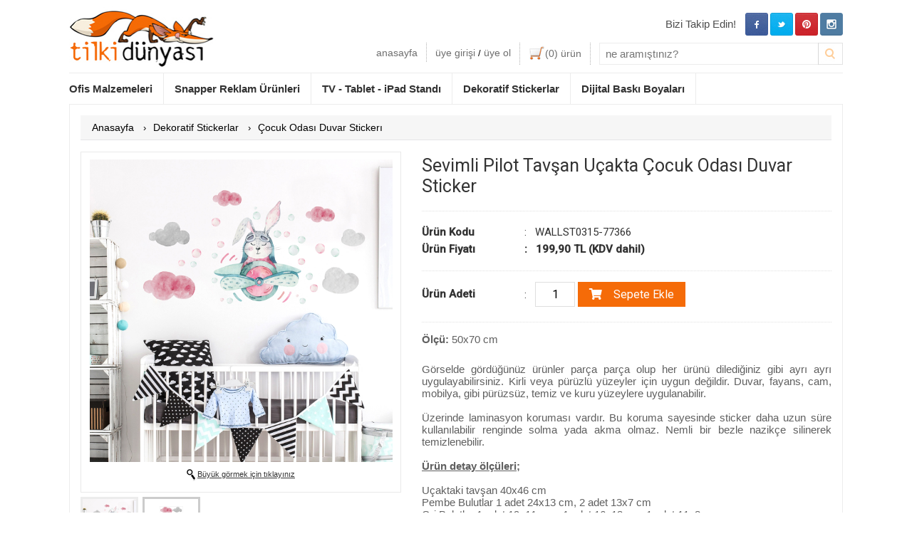

--- FILE ---
content_type: text/html; charset=UTF-8
request_url: https://www.tilkidunyasi.com/sevimli-pilot-tavsan-ucakta-cocuk-odasi-duvar-sticker-
body_size: 8244
content:



<!DOCTYPE html><html lang="tr-TR"><HEAD><meta name="google-site-verification" content="C9bYl9aBq21GDnrrCJwl9TXMWzjT9Qub4I7cxwRLv7E" /><META http-equiv="Content-Type" content="text/html; charset=utf-8"><meta property="og:title" content="Tilki Dünyası - Sizin için çok keyifli çözümler var." /> <meta property="og:description" content="Her yerde bulamayacağınız keyifli ürünleri ofis malzemeleri, tablet-ipad standları, stickerlar gibi bir çok ürünü MT Reklam güvencesiyle sizlere sunuyoruz" /> <meta property="og:image" content="https://www.tilkidunyasi.com/php/uploaded/tilkidunyasipaylasim.jpg"/><meta property="og:url" content="https://www.tilkidunyasi.com/"/><TITLE>Tilki Dünyası - Sizin için çok keyifli çözümler var.</TITLE><META NAME="Description" CONTENT="Her yerde bulamayacağınız keyifli ürünleri ofis malzemeleri, tablet-ipad standları, stickerlar gibi bir çok ürünü MT Reklam güvencesiyle sizlere sunuyoruz"><META NAME="Author" CONTENT="CorayMedia"><META NAME="copyright" CONTENT="CorayMedia"><META CONTENT="ALL" NAME="ROBOTS"><META NAME="robots" CONTENT="index,follow"><link rel="alternate" media="only screen and (max-width: 640px)" href="https://m.tilkidunyasi.com/product-page.php?url=sevimli-pilot-tavsan-ucakta-cocuk-odasi-duvar-sticker&id=77366"><link rel="stylesheet" href="https://use.fontawesome.com/releases/v5.6.3/css/all.css" integrity="sha384-UHRtZLI+pbxtHCWp1t77Bi1L4ZtiqrqD80Kn4Z8NTSRyMA2Fd33n5dQ8lWUE00s/" crossorigin="anonymous"><link href="https://fonts.googleapis.com/css?family=Roboto:400,500&amp;subset=latin-ext" rel="stylesheet">

<!-- Facebook Pixel Code -->
<script>
!function(f,b,e,v,n,t,s){if(f.fbq)return;n=f.fbq=function(){n.callMethod?
n.callMethod.apply(n,arguments):n.queue.push(arguments)};if(!f._fbq)f._fbq=n;
n.push=n;n.loaded=!0;n.version='2.0';n.queue=[];t=b.createElement(e);t.async=!0;
t.src=v;s=b.getElementsByTagName(e)[0];s.parentNode.insertBefore(t,s)}(window,
document,'script','https://connect.facebook.net/en_US/fbevents.js');
fbq('init', '135968397811351'); // Insert your pixel ID here.
fbq('track', 'PageView');
</script>
<noscript><img alt="Facebook Pixel Code" height="1" width="1" style="display:none"
src="https://www.facebook.com/tr?id=135968397811351&ev=PageView&noscript=1"
/></noscript>
<!-- DO NOT MODIFY -->
<!-- End Facebook Pixel Code -->


<!-- Global site tag (gtag.js) - Google Ads: 684595983 -->
<script async src="https://www.googletagmanager.com/gtag/js?id=AW-684595983"></script>
<script>
  window.dataLayer = window.dataLayer || [];
  function gtag(){dataLayer.push(arguments);}
  gtag('js', new Date());

  gtag('config', 'AW-684595983');
</script>

<!-- Global site tag (gtag.js) - Google Analytics -->
<script async src="https://www.googletagmanager.com/gtag/js?id=UA-54516709-1"></script>
<script>
  window.dataLayer = window.dataLayer || [];
  function gtag(){dataLayer.push(arguments);}
  gtag('js', new Date());

  gtag('config', 'UA-54516709-1');
</script>


</HEAD><BODY onLoad="loadingMask()"><div id="loadingMask" style="display:none;"><DIV class="MainDiv"><div class="Header"><div class="Logo"><a href="https://www.tilkidunyasi.com/" title="Tilki Dünyası"></a></div><div class="RightMenu"><ul class="SocialMedia"><li><a target="_blank" href="https://instagram.com/tilkidunyasi/" class="Instagram"></a></li><li><a target="_blank" href="https://www.pinterest.com/TilkiDunyasi/" class="Pinterest"></a></li><li><a target="_blank" href="https://twitter.com/TilkiDunyasi" class="Twitter"></a></li><li><a target="_blank" href="https://www.facebook.com/TilkiDunyasi" class="Facebook"></a></li><li class="followUsHeader">Bizi Takip Edin!</li></ul><div class="clear"></div><ul class="Menu"><li class="searchBarHeader"><form id="searchHeader" name="searchHeader" method="get" action="https://www.tilkidunyasi.com/tum-urunler.php"><input type="text" name="search" id="searchHeader" placeholder="ne aramıştınız?"><div class="searchButton" onClick="document.getElementById('searchHeader').submit()"></div></form></li><li><a href="https://www.tilkidunyasi.com/sepetim"><img src="https://www.tilkidunyasi.com/php/css/images/sepeticon.jpg" alt="Sepet" align="absmiddle" border="0" width="23" height="20"><font id="headerSepetKac">(0)</font> ürün</a></li><li><a href="https://www.tilkidunyasi.com/hesabim">üye girişi</a> / <a href="https://www.tilkidunyasi.com/uyelik">üye ol</a></li><li class="HomePage"><a href="https://www.tilkidunyasi.com/">anasayfa</a></li></ul></div><div class="clear"></div><div class="SearchBar"><ul id="headerMenuUL"><li><a href="https://www.tilkidunyasi.com/ofis-malzemeleri/">Ofis Malzemeleri</a></li><li><a href="https://www.tilkidunyasi.com/snapper/">Snapper Reklam Ürünleri</a></li><li><a href="https://www.tilkidunyasi.com/tv-tablet-ipad-standi/">TV - Tablet - iPad Standı</a></li><li><a href="https://www.tilkidunyasi.com/dekoratif-stickerlar/">Dekoratif Stickerlar</a></li><li style="display:none;"><a href="https://www.tilkidunyasi.com/3d-puzzle/">3D Puzzle</a></li><li><a href="https://www.tilkidunyasi.com/dijital-baski-boyalari/">Dijital Baskı Boyaları</a></li>
<li style="display:none;">
<a href="#">Stickerlar</a>
	<ul>
	<li><a href="https://www.tilkidunyasi.com/notebook-sticker/">Notebook Sticker</a></li>
	<li><a href="https://www.tilkidunyasi.com/sticker/">Dekorasyon Sticker</a></li>
	<li><a href="https://www.tilkidunyasi.com/yilbasi-stickerlari/">Yılbaşı Stickerları</a></li>
	<li><a href="https://www.tilkidunyasi.com/sevgililer-gunu-hediyeleri/">Sevgililer Günü</a></li>
	</ul>
</li>

<li style="display:none;">
<a href="https://www.tilkidunyasi.com/snapper/">Snapper Reklam Ürünleri</a>
	<ul style="display:none;">
	<li><a href="https://www.tilkidunyasi.com/aluminyum-cerceveler/">Alüminyum Çerçeveler</a></li>
	<li><a href="https://www.tilkidunyasi.com/brosurluk-ve-foylukler/">Broşürlük Ve Föylükler</a></li>
	<li><a href="https://www.tilkidunyasi.com/opti-cerceve/">Opti Çerçeve</a></li>
	<li><a href="https://www.tilkidunyasi.com/poster-tutucular/">Poster Tutucular</a></li>
	<li><a href="https://www.tilkidunyasi.com/reklam-panolari/">Reklam Panoları</a></li>
	<li><a href="https://www.tilkidunyasi.com/showboards/">Showboards</a></li>
	</ul>
</li>
</ul><div style="clear:both;"></div><div class="clear"></div></div>
<script>
function bedenAc() {
	var deger = document.getElementById('bedentablosu').style;
	if(deger.display == "none") {
		$("#bedentablosu").slideDown(150);
	} else {
		$("#bedentablosu").slideUp(150);
	}
}

function yorumEkleAc() {
	var deger = document.getElementById('yorumEkle').style;
	if(deger.display == "none") {
		$("#yorumEkle").slideDown(250);
		$("#yorumlarList").fadeOut(0);
		$("#arkadasaOner").fadeOut(0);
	} else {
		$("#yorumEkle").slideUp(250);
	}
}

function yorumlarList() {
	var deger = document.getElementById('yorumlarList').style;
	if(deger.display == "none") {
		$("#yorumlarList").slideDown(250);
		$("#yorumEkle").fadeOut(0);
		$("#arkadasaOner").fadeOut(0);
	} else {
		$("#yorumlarList").slideUp(250);
	}
}

function arkadasaOner() {
	var deger = document.getElementById('arkadasaOner').style;
	if(deger.display == "none") {
		$("#arkadasaOner").slideDown(250, function() { window.location.hash = '#Oneri'; });
		$("#yorumEkle").fadeOut(0);
		$("#yorumlarList").fadeOut(0);
		
	} else {
		$("#arkadasaOner").slideUp(250);
	}
}

function yorumGonder() {
var yBaslik		=	document.getElementById('yorumBaslik').value;
var yDetay		=	document.getElementById('yorumDetay').value;
var urunId		=	document.getElementById('urun_id').value;
var uyeIdnum	=	document.getElementById('uyeIdnum').value;

if(yBaslik == "" || yBaslik == "Yorum Başlığı") {
	document.getElementById('sonucMesajYorum').style.display = 'block';
	document.getElementById('sonucMesajYorum').innerHTML = 'Lütfen yorum başlığını giriniz';
} else if(yDetay == "" || yDetay == "Yorumunuz") {
	document.getElementById('sonucMesajYorum').style.display = 'block';
	document.getElementById('sonucMesajYorum').innerHTML = 'Lütfen yorumunuzu yazınız';
} else {

$.post("urun-detay.php", { yBaslik: yBaslik, yDetay: yDetay, urunId: urunId, uyeIdnum: uyeIdnum, yorumEkle: "evet" },
   function(data) {
	 if(data == 1) {
		document.getElementById('sonucMesajYorum').style.display = 'block';
		document.getElementById('sonucMesajYorum').innerHTML = 'Yorumunuz gönderildi. Onay verildikten sonra yayına alınacaktır.';
		$("#yorumEkle").delay(3500).slideUp(500);
	 } else {
		document.getElementById('sonucMesajYorum').style.display = 'block';
		document.getElementById('sonucMesajYorum').innerHTML = data;
	 }
});

}
}


function arkadasaGonder() {
var arkName		=	document.getElementById('arkName').value;
var arkEmail	=	document.getElementById('arkEmail').value;
var yourName	=	document.getElementById('yourName').value;
var yourEmail	=	document.getElementById('yourEmail').value;
var arkMsg		=	document.getElementById('arkMsg').value;
var urunUrl		=	document.getElementById('urunUrl').value;
var urunUrlSub	=	document.getElementById('urunUrlSub').value;
var urunId		=	document.getElementById('urun_id').value;
	
	if(arkEmail	==	"" || arkEmail == "Arkadaşınızın E-mail Adresi") {
		document.getElementById('sonucMesajArk').style.display = 'block';
		document.getElementById('sonucMesajArk').innerHTML = 'Lütfen arkadaşınızın e-mail adresini yazınız';
	} else if(yourEmail == "" || yourEmail == "Sizin E-mail Adresiniz") {
		document.getElementById('sonucMesajArk').style.display = 'block';
		document.getElementById('sonucMesajArk').innerHTML = 'Lütfen e-mail adresinizi yazınız';
	} else {

		$.post("urun-detay.php", { arkName: arkName, arkEmail: arkEmail, yourName: yourName, yourEmail: yourEmail, arkMsg: arkMsg, arkGonder: "evet", urunUrlSub: urunUrlSub, urunUrl: urunUrl, urunId: urunId  },
		   function(data) {
			 if(data == 1) {

				document.getElementById('sonucMesajArk').style.display = 'block';
				document.getElementById('sonucMesajArk').innerHTML = 'Bu ürün arkadaşınıza başarılı bir şekilde gönderildi.';
				$("#arkadasaOner").delay(3500).slideUp(600);
			 } else {
				document.getElementById('sonucMesajArk').style.display = 'block';
				document.getElementById('sonucMesajArk').innerHTML = data;
			 }
		});

	}
}
</script>

<div class="ContentDiv" style="position:relative;">
<div class="Content">

<!--- BREADCRUMB --->
<div class="breadcrumb">
<div class="paddings">

<div itemscope="" itemtype="http://data-vocabulary.org/Breadcrumb" class="breadcrumbLink">
<a href="https://www.tilkidunyasi.com/" itemprop="url"><span itemprop="title">Anasayfa</span></a> ›
</div>

<div itemscope="" itemtype="http://data-vocabulary.org/Breadcrumb" class="breadcrumbLink">
<a href="https://www.tilkidunyasi.com/dekoratif-stickerlar/" itemprop="url"><span itemprop="title">Dekoratif Stickerlar</span></a> ›
</div>

<div itemscope="" itemtype="http://data-vocabulary.org/Breadcrumb" class="breadcrumbLink">
<a href="https://www.tilkidunyasi.com/dekoratif-stickerlar/cocuk-odasi-duvar-stickeri/" itemprop="url"><span itemprop="title">Çocuk Odası Duvar Stickerı</span></a>
</div>

<div class="clear"></div>
</div>
</div>
<!--- BREADCRUMB --->


<!--- RESİM BÜYÜK SOL --->


<div class="urunDtyBigImg" style="width:450px;">
<div style="border: 1px solid #e9e9e9; padding-top: 10px; padding-bottom: 10px; position: relative;">
<a href="https://www.tilkidunyasi.com/php/uploaded/WALLST0315-11587636092.jpg" class="cloud-zoom" id="zoom1" rel="adjustX:10, adjustY:-4, smoothMove:3">
<img id="productBigImg" src="https://www.tilkidunyasi.com/php/uploaded/WALLST0315-11587636092.jpg" width="425" border="0" style="display: block; margin-left: auto; margin-right: auto;">
</a>

<script>
function resimgetiryeni(resim) {
	document.getElementById('buyultbunu').href=resim;
}
</script>

<div style="font-size: 11px; color: #000; text-align: center; padding-top: 10px; padding-bottom: 5px;">
<img src="https://www.tilkidunyasi.com/php/css/images/buyutec.png" width="12" align="absmiddle"> <a id="buyultbunu" href="https://www.tilkidunyasi.com/php/uploaded/WALLST0315-11587636092.jpg" class="BuyukResimAc" style="color: #333;">Büyük görmek için tıklayınız</a>
</div>
</div>



<div class="thumbnail">


<a href="https://www.tilkidunyasi.com/php/uploaded/WALLST0315-11587636092.jpg" 
class="cloud-zoom-gallery" rel="useZoom: 'zoom1', smallImage: 'https://www.tilkidunyasi.com/php/uploaded/WALLST0315-11587636092.jpg'" onClick="resimgetiryeni('https://www.tilkidunyasi.com/php/uploaded/WALLST0315-11587636092.jpg')">

<img src="https://www.tilkidunyasi.com/php/uploaded/WALLST0315-11587636092.jpg" 
height="75" border="0" class="noClass borderGriThumbDark" id="IlkResimImg">

</a>

<a href="https://www.tilkidunyasi.com/php/uploaded/1587636221.jpg" class="cloud-zoom-gallery" rel="useZoom: 'zoom1', smallImage: 'https://www.tilkidunyasi.com/php/uploaded/1587636221.jpg'" onClick="resimgetiryeni('https://www.tilkidunyasi.com/php/uploaded/1587636221.jpg')">
<img src="https://www.tilkidunyasi.com/php/uploaded/1587636221.jpg" height="75" border="0" class="noClass borderGriThumb">
</a>


<div class="clear"></div>
</div>


<!--- Paylaşım Butonları Buradaydı --->

</div>

<script>
$(".urunDtyBigImg .thumbnail a img.noClass").click(function() { 
	$(".borderGriThumbDark").removeClass("borderGriThumbDark").addClass("borderGriThumb");
	$(this).removeClass("borderGriThumb").addClass("borderGriThumbDark");
});
</script>
<!--- RESİM BÜYÜK SOL --->


<!--- ÜRÜNLER DETAY SAĞ --->
<div class="ProductRight" style="width:575px;">



<div class="Detay">
<div style="border-bottom: 1px dotted #e1e1e1; padding-bottom: 20px; margin-bottom:20px;">
<h1 style="font-family: 'Roboto', sans-serif; font-weight:400; font-size:25px;">Sevimli Pilot Tavşan Uçakta Çocuk Odası Duvar Sticker</h1>
</div>


<div style="border-bottom: 1px dotted #e1e1e1; padding-bottom: 15px; margin-bottom: 15px; position:relative;">


	<table width="100%" border="0" cellspacing="0" cellpadding="0" style="font-family: 'Roboto', sans-serif; font-weight:400;">
	<tr>
	<td width="25%" style="font-size: 15px;"><strong>Ürün Kodu</strong></td>
	<td width="75%" style="font-size: 15px;">: &nbsp; WALLST0315-77366</td>
	</tr>

	
			<div class="ProductPrice"  style="display:none;">
				<label id="urunFiyatiHtml">199,90</label>TL<br><span>(KDV dahil)</span>
			</div>
		
		<tr>
		<td width="25%" style="font-size: 15px;"><strong>Ürün Fiyatı</strong></td>
		<td width="75%" style="font-size: 15px;"><strong>: &nbsp; 199,90 TL (KDV dahil)</strong></td>
		</tr>
		
		<!--- Ürün Fiyatı! --->

	</table>
</div>



<!--- Sepete Ekle --->

<div style="border-bottom: 1px dotted #e1e1e1; padding-bottom: 15px; margin-bottom: 15px; 
">
	<table width="100%" border="0" cellspacing="0" cellpadding="0" style="font-family: 'Roboto', sans-serif; font-weight:400;">
		<tr>
		<td width="25%" style="font-size: 15px;"><strong>Ürün Adeti</strong></td>
		<td width="75%" style="font-size: 15px;">: &nbsp; 
		<input type="text" name="miktarInput" id="miktarInput" maxlength="3" value="1" 
		style="width: 40px; text-align: center; border: 1px solid #dfdfdf; padding:7px; font-family: 'Roboto', sans-serif; font-size: 16px;" 
		onkeypress="return SadeceNo(event);">
		<button type="button" style="background-color:#f56b08; color:#FFF; border: 1px solid #f56b08; cursor:pointer; padding: 7px 15px; font-family: 'Roboto', sans-serif; font-size: 16px; font-weight:400;" onClick="javascript:sepetEkle()"><i class="fas fa-shopping-cart"></i> &nbsp;&nbsp; Sepete Ekle</button>
		<!--- onChange="miktarDegisti()" --->
		<div id="stokUyariSonucu" style="display: none; color: red; font-weight: bold; margin-top: 5px; font-size: 13px; padding-left: 14px;"></div>
		</td>
		</tr>
	</table>
</div>
<img src="https://www.tilkidunyasi.com/php/uploaded/MT LOGO-tek.jpg" width="100" border="0" alt="M.T. Reklam" style="margin-top:10px; margin-left:4px; display:none;">
<!--- Sepete Ekle --->









<script>
function olcuSecildiNew(id){
	$(".baskiHizmetiRadio").attr('disabled',true);
	document.getElementById('baskiHizmeti' + id).disabled = false;
	document.getElementById('urunolcu').value = id;
	var olcuDegeri	=	id;
	$("#urun_id").val(olcuDegeri);

	alert(id)
	$.get("https://www.tilkidunyasi.com/urun-detay.php", {getOlcuFiyat:"evet", id:olcuDegeri}, function(data){
		$("#urunFiyati").val(data);
		$("#urunFiyatiHtml").html(data);
		$(".ProductColor img[alt='renkIcon"+olcuDegeri+"']").trigger("click");
		}
	);
}

function baskiSecildi(id, input) {
	var durumu	=	document.getElementById('baskiHizmeti' + input);
	if(durumu.checked == true) {
		document.getElementById('secilenbaski').value = id;
	} else if(durumu.checked == false) {
		document.getElementById('secilenbaski').value = "";
	}
}
</script>

<input type="hidden" id="opsiyon" value="no"><b>Ölçü:</b> 50x70 cm<br><br><div style="display:inline-block;"><input type="hidden" value="" id="urunolcu"><input type="hidden" value="0" id="urunolcusuvar"><input type="hidden" value="0" id="baskivar"><input type="hidden" value="" id="secilenbaski"><div style="padding-top: 8px; font-family: "Roboto", sans-serif; font-size:16px; font-weight:400;"><div>
	<p style="text-align: justify;">
		Görselde gördüğünüz ürünler parça parça olup her ürünü dilediğiniz gibi ayrı ayrı uygulayabilirsiniz. Kirli veya pürüzlü yüzeyler için uygun değildir. Duvar, fayans, cam, mobilya, gibi pürüzsüz, temiz ve kuru yüzeylere uygulanabilir.</p>
	<br />
	<p style="text-align: justify;">
		Üzerinde laminasyon koruması vardır. Bu koruma sayesinde sticker daha uzun süre kullanılabilir renginde solma yada akma olmaz. Nemli bir bezle nazikçe silinerek temizlenebilir.</p>
	<br />
	<p>
		<u><strong>Ürün detay ölçüleri;</strong></u></p>
	<br />
	<p>
		Uçaktaki tavşan 40x46 cm<br />
		Pembe Bulutlar 1 adet 24x13 cm, 2 adet 13x7 cm<br />
		Gri Bulutlar 1 adet 19x11 cm , 1 adet 16x12 cm, 1 adet 11x8cm<br />
		Pembe Puantiyeler 4 adet 4x4 cm, 3 adet 3x3 cm, 2 adet 2,8x2,8cm,<br />
		Yeşil Puantiyeler 1 adet 5x5 cm, 3 adet 3,5x3,5 cm, 8 adet 2,5x2,5 cm</p>
</div>
<div>
	&nbsp;</div>
<div style="text-align: justify;">
	Özel latex makinalarda üretilen stickerlar piyasada satılan pek çok stickerdan farklı olarak 150 mikron birinci kalite PVC folyolara basılmaktadır. (İncelerseniz piyasadaki baskıların 50 -100 mikron aralığındaki kalınlıklarda daha düşük kaliteli folyolara basıldığını göreceksiniz).</div>
<div style="text-align: justify;">
	&nbsp;</div>
<div style="text-align: justify;">
	Çocuklar için özel olarak üretilen bu ürünler; kesinlikle solvent içermez ve kimyasal madde içermediği içinde kokmazlar. Sağlık açısından sakıncası olmayan su bazlı boyalarla yüksek kalite dijital baskı ile üretilmektedir.</div>
</div></div>




<div>
</div>





</div>









<!--- Renkler Icon --->
<div class="ProductColorandPriceDiv">
<div class="ProductColor">
</div>
<!--- Renkler Icon --->











<input type="hidden" id="urunFiyati" value="199,90">



<input type="hidden" id="urun_id" value="77366">
<div class="clear"></div>
</div>


<table width="505" border="0" cellspacing="0" cellpadding="0">
<tr>
<td width="305">



	<table width="305" border="0" cellspacing="0" cellpadding="0" style="display: block;">
<input type="hidden" value="" id="urunrenk">

<input type="hidden" value="" id="urunbeden"><input type="hidden" value="0" id="urunbedenvar"></table>


</td>
<td width="200" valign="top" align="right"></td>
</tr>
</table>

<span style="display:none;"><br><br><br></span>

<div class="ProductShareComment" style="text-align: right; display:none;">
<img src="https://www.tilkidunyasi.com/php/css/images/yorumIcon.jpg" align="absmiddle"> <a href="javascript:yorumlarList()">Yorumlar <b>(0)</b></a> | <a href="javascript:yorumEkleAc()"><b>Yorum Ekle</b></a>
</div>



<!--- ÖNERİLEN ÜRÜNLER --->
<!--- ÖNERİLEN ÜRÜNLER --->



<!--- YORUM EKLEME PANELİ --->
<div class="yorumEkle" id="yorumEkle" style="display: none;">
<h1>Yorum ekleyebilmek için, <a href="https://www.tilkidunyasi.com/hesabim.php" style="color: #333;">üye girişi</a> yapmalısınız.</h1></div>
<!--- YORUM EKLEME PANELİ --->



<!--- ARKADAŞIMA ÖNER --->
<a name="Oneri"></a>
<div class="yorumEkle" id="arkadasaOner" style="display: none;">


<div style="display: none; padding: 8px; background-color: #ffe9d6; border: 1px solid #ffdfc4; color: #333; margin-bottom: 15px; font-size: 14px;" id="sonucMesajArk"></div>

<h1>Arkadaşınıza bu ürünü tavsiye edin</h1>
<input type="text" id="arkName" value="Arkadaşınızın İsmi" maxlength="75" class="yorumBaslik"
onClick="if(this.value == 'Arkadaşınızın İsmi') { this.value = ''; }"
onFocus="if(this.value == 'Arkadaşınızın İsmi') { this.value = ''; }"
onBlur="if(this.value == '') { this.value = 'Arkadaşınızın İsmi'; }" style="margin-bottom: 10px;"><br>
<input type="text" id="arkEmail" value="Arkadaşınızın E-mail Adresi" maxlength="125" class="yorumBaslik"
onClick="if(this.value == 'Arkadaşınızın E-mail Adresi') { this.value = ''; }"
onFocus="if(this.value == 'Arkadaşınızın E-mail Adresi') { this.value = ''; }"
onBlur="if(this.value == '') { this.value = 'Arkadaşınızın E-mail Adresi'; }" style="margin-bottom: 10px;"><br>
<input type="text" id="yourName" value="Sizin İsminiz" maxlength="75" class="yorumBaslik"
onClick="if(this.value == 'Sizin İsminiz') { this.value = ''; }"
onFocus="if(this.value == 'Sizin İsminiz') { this.value = ''; }"
onBlur="if(this.value == '') { this.value = 'Sizin İsminiz'; }" style="margin-bottom: 10px;"><br>
<input type="text" id="yourEmail" value="Sizin İsminiz" maxlength="125" class="yorumBaslik"
onClick="if(this.value == 'Sizin E-mail Adresiniz') { this.value = ''; }"
onFocus="if(this.value == 'Sizin E-mail Adresiniz') { this.value = ''; }"
onBlur="if(this.value == '') { this.value = 'Sizin E-mail Adresiniz'; }"><br>
<textarea id="arkMsg" class="yorumDetay"
onClick="if(this.value == 'Arkadaşınıza Mesajınız') { this.value = ''; }"
onFocus="if(this.value == 'Arkadaşınıza Mesajınız') { this.value = ''; }"
onBlur="if(this.value == '') { this.value = 'Arkadaşınıza Mesajınız'; }">Arkadaşınıza Mesajınız</textarea><br>
<input type="image" src="https://www.tilkidunyasi.com/php/css/images/gonder.jpg" border="0" onClick="arkadasaGonder()">


</div>
<!--- YORUM EKLEME PANELİ --->

<!--- Ürün izlenme çek --->
<!--- Ürün izlenme çek --->

<!--- YORUMLARI LİSTELE --->
<div class="yorumEkle" id="yorumlarList" style="display: none;">
<h1>Bu ürüne eklenmiş yorum bulunamadı</h1>
</div>
<!--- YORUMLARI LİSTELE --->


<!--- ÖNCEKİ / SONRAKİ --->
<!--- ÖNCEKİ/SONRAKİ --->



<script>
$(".ProductColorandPriceDiv .ProductColor a img").click(function() { 
	$(".ProductColorImgClick").removeClass("ProductColorImgClick").addClass("noClassProductColor");
	$(".noClassProductColor").removeClass("ProductColorImgClick");
	$(this).removeClass("noClassProductColor").addClass("noClassProductColor ProductColorImgClick");
});
</script>
</div>
<!--- ÜRÜNLER DETAY SAĞ --->


<input type="hidden" id="uyeIdnum" value="">
<input type="hidden" id="urunUrl" value="sevimli-pilot-tavsan-ucakta-cocuk-odasi-duvar-sticker">
<input type="hidden" id="urunUrlSub" value="">

<input type="hidden" id="k_id" value="213">
<input type="hidden" id="alt_k_id" value="214">

<input type="hidden" id="stokSayisi" value="994">
<input type="hidden" id="urun_idnoChange" value="77366">

<input type="hidden" id="urun_ana_kategori_id" value="213"><input type="hidden" id="urun_sub_kategori_id" value="214">
<div class="clear"></div>
</div>
</div>




<script>
fbq('track', 'ViewContent', {
content_ids: ['77366'],
content_type: 'product',
value: 199.90,
currency: 'TRY'
});
</script>

<script>
  gtag('event', 'page_view', {
    'send_to': 'AW-684595983',
    'ecomm_pagetype': 'product',
    'ecomm_prodid': '77366',
    'ecomm_totalvalue': '199.90'
  });
</script>
<div class="footer3box"><div class="box1"><h3>Ücretsiz Kargo!</h3> Türkiye’nin her yerine 100’den fazla<br>üründe bedava kargo imkanı<br>kapınızda!</div><div class="box2"><h3>Tüm Ürünlerde Garanti!</h3>TilkiDunyasi.com’dan satın<br>alacağınız tüm ürünler 2 yıl garanti<br>altındadır.</div><div class="box3"><h3>24 Saatte Teslim!</h3>TilkiDunyasi.com’dan satın alacağınız<br>yüzlerce ürün 24 saat içerisinde<br>kargoya teslim edilir.</div><div class="clear"></div></div><div class="Footer"><div class="FooterTitle"></div><div class="FooterContent"><div class="Box BoxFirst"><div class="Text">Yeni üyelik avantajlarından,<br>kampanyalardan ve dev indirimlerden yararlanmak ve haberdar olmak için<br>hemen üye olun!</div><div class="input" style="display:none;"><input type="text" name="bulten_mail" id="bulten_mail" placeholder="E-mail adresiniz"></div><div class="submit"><button type="button" onClick="hemenUye()">Hemen Üye Ol!</button></div></div><div class="Box"><ul><li><span>></span> <a href="https://www.tilkidunyasi.com/hakkimizda">Hakkımızda</a></li><li><span>></span> <a href="https://www.tilkidunyasi.com/teslimat-ve-iade">Teslimat ve İade</a></li><li><span>></span> <a href="https://www.tilkidunyasi.com/gizlilik-politikasi">Gizlilik ve Güvenlik</a></li><li><span>></span> <a href="https://www.tilkidunyasi.com/satis-sozlesmesi">Mesafeli Satış Sözleşmesi</a></li><li><span>></span> <a href="https://www.tilkidunyasi.com/tum-kategoriler">Kategoriler</a></li><li><span>></span> <a href="https://www.tilkidunyasi.com/iletisim">Bize Ulaşın</a></li></ul></div><div class="Box"><ul><li><span>></span> <a href="https://www.tilkidunyasi.com/hesabim">Hesabım</a></li><li><span>></span> <a href="https://www.tilkidunyasi.com/bilgilerimi-guncelle">Bilgilerimi Güncelle</a></li><li><span>></span> <a href="https://www.tilkidunyasi.com/sifremi-degistir">Şifremi Değiştir</a></li><li><span>></span> <a href="https://www.tilkidunyasi.com/siparis-takibi">Sipariş Özeti</a></li><li><span>></span> <a href="#">Kampanyalar</a></li></ul></div><div class="Box Last"><div class="Text">Bizi Facebook, Twitter ve Pinterest<br>sayfamızdan takip edebilirsiniz.<div class="socialmedia"><a href="https://www.facebook.com/TilkiDunyasi" target="_blank"><img alt="Facebook" src="https://www.tilkidunyasi.com/php/css/images/fb.jpg" width="32" height="32" border="0" style="margin-right:5px;"></a><a href="https://twitter.com/TilkiDunyasi" target="_blank"><img alt="Twitter" src="https://www.tilkidunyasi.com/php/css/images/tw.jpg" width="32" height="32" border="0" style="margin-right:5px;"></a><a href="https://www.pinterest.com/TilkiDunyasi/" target="_blank"><img alt="Pinterest" src="https://www.tilkidunyasi.com/php/css/images/pin.jpg" width="32" height="32" border="0" style="margin-right:5px;"></a><a href="https://instagram.com/tilkidunyasi/" target="_blank"><img alt="Instagram" src="https://www.tilkidunyasi.com/php/css/images/instagram.png" width="32" height="32" border="0"></a></div></div></div><div class="clear"></div></div></div><div class="copyright">Copyright © 2026 Tilki Dünyası. Tüm hakları saklıdır.<br><br><div style="display:block; text-align:center;"><img src="https://www.tilkidunyasi.com/php/uploaded/iyzico-footer.png" width="429" height="32" alt="IyziCo Ödeme Sistemi" border="0"></div><br><br><br></div></DIV></div>
<!-- Fix _gaq not defined issue -->
<script>
var _gaq = _gaq || [];
_gaq.push(['_setAccount', 'UA-54516709-1']);
_gaq.push(['_trackPageview']);
</script>

<script>
function hemenUye() {
	document.location = "https://www.tilkidunyasi.com/uyelik";
}
</script>
<script>function loadingMask() {document.getElementById("loadingMask").style.display = "block";}</script><script defer src="https://static.cloudflareinsights.com/beacon.min.js/vcd15cbe7772f49c399c6a5babf22c1241717689176015" integrity="sha512-ZpsOmlRQV6y907TI0dKBHq9Md29nnaEIPlkf84rnaERnq6zvWvPUqr2ft8M1aS28oN72PdrCzSjY4U6VaAw1EQ==" data-cf-beacon='{"version":"2024.11.0","token":"85e6166ce83f419898e758fa49f02a79","r":1,"server_timing":{"name":{"cfCacheStatus":true,"cfEdge":true,"cfExtPri":true,"cfL4":true,"cfOrigin":true,"cfSpeedBrain":true},"location_startswith":null}}' crossorigin="anonymous"></script>
</BODY></HTML><LINK HREF="https://www.tilkidunyasi.com/php/css/style.php?v=0.3" REL="stylesheet" TYPE="text/css" MEDIA="screen"/><link rel="stylesheet" type="text/css" href="https://www.tilkidunyasi.com/php/fancybox/jquery.fancybox-1.3.4.css.php" media="screen" /><link rel="alternate" href="https://www.tilkidunyasi.com/" hreflang="tr-tr" /><script TYPE="text/javascript" defer="defer" SRC="https://www.tilkidunyasi.com/php/js/jquery-latest.php"></script><script TYPE="text/JavaScript" defer="defer" SRC="https://www.tilkidunyasi.com/php/js/cloud-zoom.1.0.2.min.php"></script><script TYPE="text/JavaScript" defer="defer" SRC="https://www.tilkidunyasi.com/php/js/slides.min.jquery.php"></script><script TYPE="text/javascript" defer="defer" SRC="https://www.tilkidunyasi.com/php/fancybox/jquery.mousewheel-3.0.4.pack.php"></script><script TYPE="text/javascript" defer="defer" SRC="https://www.tilkidunyasi.com/php/fancybox/jquery.fancybox-1.3.4.pack.php"></script><script TYPE="text/JavaScript" defer="defer" SRC="https://www.tilkidunyasi.com/php/js/jquery.maskedinput.php"></script><script TYPE="text/javascript" defer="defer" SRC="https://www.tilkidunyasi.com/php/js/java.php"></script>







